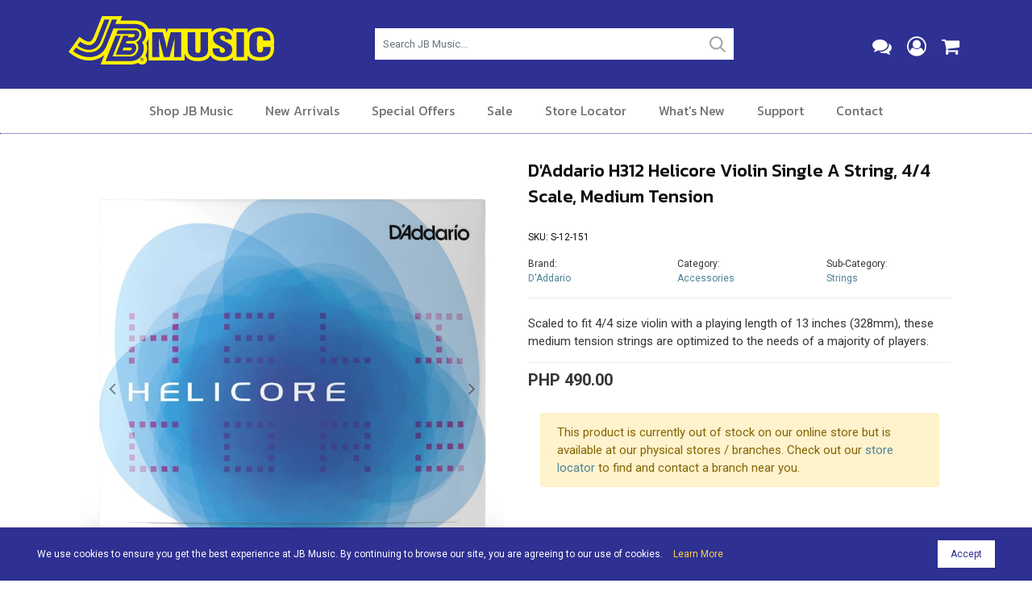

--- FILE ---
content_type: text/html; charset=utf-8
request_url: https://www.jbmusic.com.ph/shop/product/s-12-151/
body_size: 11702
content:

<!DOCTYPE HTML>
<html lang="en">
<head>
<meta http-equiv="Content-Type" content="text/html; charset=utf-8">
<meta name="viewport" content="width=device-width, initial-scale=1.0"/>
<title>D'Addario H312  Helicore Violin Single A String, 4/4 Scale, Medium Tension - JB Music</title>
<meta name="description" content="D'Addario H312  Helicore Violin Single A String, 4/4 Scale, Medium Tension - Scaled to fit 4/4 size violin with a playing length of 13 inches (328mm), these medium tension strings are optimized to the needs of a majority of players." />
<meta property="og:title" content="D'Addario H312  Helicore Violin Single A String, 4/4 Scale, Medium Tension" />
<meta property="og:description" content="D'Addario H312  Helicore Violin Single A String, 4/4 Scale, Medium Tension - Scaled to fit 4/4 size violin with a playing length of 13 inches (328mm), these medium tension strings are optimized to the needs of a majority of players." />
<meta property="og:image" content="https://www.jbmusic.com.ph/__resources/webdata/images/products/1942_og_.jpg" />
<link rel="canonical" href="https://www.jbmusic.com.ph/shop/product/s-12-151/">

<meta property="og:type" content="website" />
<link rel="icon" type="image/png" href="https://rushhourcdn.azureedge.net/jbmusic/favicon-64x64.png" sizes="64x64" />
<link rel="icon" type="image/png" href="https://rushhourcdn.azureedge.net/jbmusic/favicon-32x32.png" sizes="32x32" />
<link rel="icon" type="image/png" href="https://rushhourcdn.azureedge.net/jbmusic/favicon-16x16.png" sizes="16x16" />
<link rel="apple-touch-icon" href="https://rushhourcdn.azureedge.net/jbmusic/apple-touch-icon.png"/>
<link rel="apple-touch-icon" sizes="76x76" href="https://rushhourcdn.azureedge.net/jbmusic/apple-touch-icon-76x76.png"/>
<link rel="apple-touch-icon" sizes="120x120" href="https://rushhourcdn.azureedge.net/jbmusic/apple-touch-icon-120x120.png"/>
<link rel="apple-touch-icon" sizes="152x152" href="https://rushhourcdn.azureedge.net/jbmusic/apple-touch-icon-152x152.png"/>

<link rel="stylesheet" href="https://rushhourcdn.azureedge.net/jbmusic/css/bootstrap.min.css" type="text/css"/>
<link rel="stylesheet" href="/css/font-awesome.min.css">
<link rel="stylesheet" href="/css/simple-line-icons.css">
<link rel="stylesheet" href="https://rushhourcdn.azureedge.net/jbmusic/css/magnific-popup.css">
<link rel="stylesheet" href="https://rushhourcdn.azureedge.net/jbmusic/css/cookit.css" />
<link rel="preconnect" href="https://fonts.gstatic.com">
<link href="https://fonts.googleapis.com/css2?family=Kanit:ital,wght@0,300;0,400;0,500;0,600;1,300;1,400;1,500;1,600&display=swap" rel="stylesheet">
<link href="https://fonts.googleapis.com/css2?family=Roboto:ital,wght@0,300;0,400;0,500;0,700;1,300;1,400;1,500;1,700&display=swap" rel="stylesheet">
<link rel="stylesheet" href="/css/style.css" type="text/css"/>



<!-- bof head scripts -->

<!-- eof head scripts -->

<!-- Google Analytics -->
<!-- Google tag (gtag.js) -->
<script async src="https://www.googletagmanager.com/gtag/js?id=G-853B11D9L3"></script>
<script>
  window.dataLayer = window.dataLayer || [];
  function gtag(){dataLayer.push(arguments);}
  gtag('js', new Date());

  gtag('config', 'G-853B11D9L3');
</script>

<script type="text/javascript">ga('ec:addProduct', { 'id': 'S-12-151', 'name': 'D&apos;Addario H312  Helicore Violin Single A String, 4/4 Scale, Medium Tension', 'category': 'Accessories', 'brand': 'D&apos;Addario', 'variant': 'D&apos;Addario H312  Helicore Violin Single A String, 4/4 Scale, Medium Tension', 'price': 490.00, 'currency': 'PHP' }); 
 ga('ec:setAction', 'detail'); 
 ga('send', 'pageview');</script>
<script type="text/javascript">
 gtag("event", "view_item", { 
 currency: "PHP", 
value: "490.00", 
items: [ 
{ 
item_id: "S-12-151", 
item_name: "D&apos;Addario H312  Helicore Violin Single A String, 4/4 Scale, Medium Tension", 
affiliation: "JB Music", 
currency: "PHP", 
discount: "0.00", 
item_brand: "D&apos;Addario",  
item_category: "Accessories",  
item_category2: "Strings",  
item_variant: "",  
price: 490.00, 
quantity: 1 
} ] }); </script>


</head>

<body>


<form name="aspnetForm" method="post" action="./" id="aspnetForm">
<div>
<input type="hidden" name="__VIEWSTATE" id="__VIEWSTATE" value="/[base64]" />
</div>

<script type="text/javascript">
//<![CDATA[
var theForm = document.forms['aspnetForm'];
if (!theForm) {
    theForm = document.aspnetForm;
}
function __doPostBack(eventTarget, eventArgument) {
    if (!theForm.onsubmit || (theForm.onsubmit() != false)) {
        theForm.__EVENTTARGET.value = eventTarget;
        theForm.__EVENTARGUMENT.value = eventArgument;
        theForm.submit();
    }
}
//]]>
</script>


<script src="/WebResource.axd?d=Y9D6DREvAWqUIej1WHtmny_zZT1Q9JTyP323Lq9pUmt1BxyN10ueZtYBt0Au9VJ_1Ptjf06Qo1E-UfEraOJQjidYqIjqqvnp1WNSeZnDgLM1&amp;t=638901284248157332" type="text/javascript"></script>

<div>

	<input type="hidden" name="__VIEWSTATEGENERATOR" id="__VIEWSTATEGENERATOR" value="8218FCFE" />
	<input type="hidden" name="__SCROLLPOSITIONX" id="__SCROLLPOSITIONX" value="0" />
	<input type="hidden" name="__SCROLLPOSITIONY" id="__SCROLLPOSITIONY" value="0" />
	<input type="hidden" name="__EVENTTARGET" id="__EVENTTARGET" value="" />
	<input type="hidden" name="__EVENTARGUMENT" id="__EVENTARGUMENT" value="" />
</div>
<!-- bof header desktop -->
<div class="header-desktop hidemobile">
<div class="container">
<div class="row">

<!-- bof logo area -->
<div class="col-md-3">
<div class="header-desktop-logo">
<a href="/"><img src="https://rushhourcdn.azureedge.net/jbmusic/images/logo.svg" alt="JB Music"></a>
</div>
</div>
<!-- eof logo area -->

<div class="col-md-1">&nbsp;</div>

<!-- bof search area -->
<div class="col-md-5">
<div class="header-desktop-search">
<div class="form-group">
<input type="text" value="" class="form-control" autocomplete="off" maxlength="20" placeholder="Search JB Music..." id="txtSearch" name="txtSearch" onclick="javascript:searchclick();">
</div>
</div>
</div>
<!-- eof sarch area -->


<!-- bof icons area -->
<div class="col-md-3">
<div class="header-desktop-icons">
<ul>
<li><a href="/contact/"><i class="fa fa-comments" aria-hidden="true"></i></a></li>
<li><a href="/my-account/"><i class="fa fa-user-circle-o" aria-hidden="true"></i></a></li>
<li><a href="/cart/"><i class="fa fa-shopping-cart" aria-hidden="true"></i></a> </li>
</ul>
</div>
</div>
<!-- eof icons area -->

</div>
</div>
</div>
<!-- eof header desktop -->

<!-- bof desktop nav -->
<div class="hidden-xs hidden-sm hidemobile">
<div class="navbar-desktop">
<div class="container">
<div class="row">

<div class="col-md-12">
<div class="mainnav-desktop">
<!-- bof nav -->
<ul class="nav-desktop">
<li>
<a href="#" class="desktopmenu-section">Shop JB Music</a>
<div class="desktopmenu-flyout">
<div class="row">

<div class="col-md-3">
<h3><a href="/shop/guitars/">Guitars</a></h3>
<ul>
<li><a href="/shop/guitars/electric-guitars/">Electric</a></li>
<li><a href="/shop/guitars/acoustic-guitars/">Acoustic</a></li>
<li><a href="/shop/guitars/bass-guitars/">Bass</a></li>
<li><a href="/shop/guitars/ukuleles/">Ukuleles</a></li>
</ul>
</div>

<div class="col-md-3">
<h3><a href="/shop/amplifiers/">Amplifiers</a></h3>
<ul>
<li><a href="/shop/amplifiers/guitar-amplifiers/">Guitar Amplifiers</a></li>
<li><a href="/shop/amplifiers/bass-guitar-amplifiers/">Bass Amplifiers</a></li>
<li><a href="/shop/amplifiers/keyboard-amplifiers/">Keyboards Amplifiers</a></li>
</ul>
</div>

<div class="col-md-3">
<h3><a href="/shop/effects-and-pedals/">Effects &amp; Pedals</a></h3>
<ul>
<li><a href="/shop/effects-and-pedals/guitar-effects/">Guitar Effects &amp; Pedals</a></li>
<li><a href="/shop/effects-and-pedals/bass-guitar-effects/">Bass Effects &amp; Pedals</a></li>
<li><a href="/shop/effects-and-pedals/vocal-effects/">Vocal Effects</a></li>
</ul>
</div>

<div class="col-md-3">
<h3><a href="/shop/lifestyle/">Lifestyle</a></h3>
<ul>
<li><a href="/shop/lifestyle/headphones/">Headphones</a></li>
<li><a href="/shop/lifestyle/earphones/">Earphones</a></li>
<li><a href="/shop/lifestyle/bluetooth-speakers/">Bluetooth Speakers</a></li>
</ul>
</div>

<div class="col-md-3">
<h3><a href="/shop/drums-and-percussion/">Drums &amp; Percussion</a></h3>
<ul>
<li><a href="/shop/drums-and-percussion/drum-kits/">Drum Kits</a></li>
<li><a href="/shop/drums-and-percussion/drum-essentials/">Drum Essentials</a></li>
<li><a href="/shop/drums-and-percussion/percussion/">Percussion</a></li>
<li><a href="/shop/drums-and-percussion/">More Drums &amp; Percussion</a></li>
</ul>
</div>

<div class="col-md-3">
<h3><a href="/shop/keyboards/">Keyboards</a></h3>
<ul>
<li><a href="/shop/keyboards/midi-controllers/">MIDI Controllers</a></li>
<li><a href="/shop/keyboards/digital-pianos/">Digital Pianos</a></li>
<li><a href="/shop/keyboards/synthesizers/">Synthesizers</a></li>
<li><a href="/shop/keyboards/keyboard-accessories/">Accessories</a></li>
</ul>
</div>

<div class="col-md-3">
<h3><a href="/shop/computer-audio/">Computer Audio</a></h3>
<ul>
<li><a href="/shop/computer-audio/dj-software/">Software</a></li>
<li><a href="/shop/computer-audio/dj-controllers/">DJ Controllers</a></li>
<li><a href="/shop/computer-audio/dj-headphones/">DJ Headphones</a></li>
<li><a href="/shop/computer-audio/">More Computer Audio</a></li>
</ul>
</div>

<div class="col-md-3">
<h3><a href="/shop/recording/">Recording</a></h3>
<ul>
<li><a href="/shop/recording/recoding-interfaces/">Recording Interfaces</a></li>
<li><a href="/shop/recording/recording-preamps/">Recording Pre-amps</a></li>
<li><a href="/shop/recording/recording-software/">Recording Software</a></li>
<li><a href="/shop/recording/">More Recording</a></li>
</ul>
</div>

<div class="col-md-3">
<h3><a href="/shop/orchestral/">Orchestral</a></h3>
<ul>
<li><a href="/shop/orchestral/brass/">Brass</a></li>
<li><a href="/shop/orchestral/woodwind/">Woodwind</a></li>
<li><a href="/shop/orchestral/orchestral-percussion/">Percussion</a></li>
<li><a href="/shop/orchestral/">More Orchestral</a></li>
</ul>
</div>

<div class="col-md-3">
<h3><a href="/shop/pro-audio/">Pro-Audio</a></h3>
<ul>
<li><a href="/shop/pro-audio/pro-audio-microphones/">Microphones</a></li>
<li><a href="/shop/pro-audio/processors-and-equalizers/">Processors &amp; Equalizers</a></li>
<li><a href="/shop/pro-audio/pro-audio-amplifiers/">Amplifiers</a></li>
<li><a href="/shop/pro-audio/">More Pro-Audio</a></li>
</ul>
</div>

<div class="col-md-3">
<h3><a href="/shop/accessories/">Accessories</a></h3>
<ul>
<li><a href="/shop/accessories/accessories-strings/">Strings</a></li>
<li><a href="/shop/accessories/accessories-cables/">Cables</a></li>
<li><a href="/shop/accessories/bags-and-cases/">Bags &amp; Cases</a></li>
<li><a href="/shop/accessories/">More Accessories</a></li>
</ul>
</div>

<div class="col-md-3">
<h3><a href="/shop/apparel/">Apparel</a></h3>
<ul>
<li><a href="/shop/apparel/hats-and-caps/">Hats &amp; Caps</a></li>
<li><a href="/shop/apparel/hoodies/">Hoodies</a></li>
<li><a href="/shop/apparel/t-shirts/">T-shirts</a></li>
<li><a href="/shop/apparel/windbreakers/">Wind Breakers</a></li>
</ul>
</div>

</div>
</div>

</li>
<li><a href="/new-arrivals/">New Arrivals</a></li>
<li><a href="/special-offers/">Special Offers</a></li> 
<li><a href="/sale/">Sale</a></li> 
<li><a href="/store-locator/">Store Locator</a></li> 
<li><a href="/in-tune-with-jb-music/">What's New</a></li> 
<li>
<a href="#" class="desktopmenu-section">Support</a>
<div class="desktopmenu-flyout">
<div class="row">

<div class="col-md-2">
<p>
<a href="/faq/">Frequently Asked Questions</a>
</p>
</div>

<div class="col-md-2">
<p>
<a href="/terms-and-conditions/">Terms &amp; Conditions</a>
</p>
</div>

<div class="col-md-2">
<p>
<a href="/shipping-information/">Shipping Information</a>
</p>
</div>

<div class="col-md-2">
<p>
<a href="/payment-methods/">Payment Methods</a>
</p>
</div>

<div class="col-md-2">
<p>
<a href="/returns/">Returns &amp; Exchanges</a>
</p>
</div>
<div class="col-md-2">
<p>
<a href="/order-status/">Order Status</a>
</p>
</div>


</div>
</div>
</li> 
<li><a href="/contact/">Contact</a></li> 
</ul>
<!-- eof nav -->
</div>
</div>

</div>
</div>

</div>
</div>
<!-- eof desktop nav -->

<!-- bof mobile header -->
<div class="showmobile-nav">
<div class="mobile-header">
<div class="container">
<div class="row">

<div class="col-md-12 col-12">
<div class="mobile-header-logo">
<a href="/"><img src="https://rushhourcdn.azureedge.net/jbmusic/images/logo.svg" alt="JB Music"></a>
</div>
<div class="mobile-menu-icon">
<a id="left-panel-link" href="#left-panel"><i class="fa fa-bars" aria-hidden="true"></i></a>
</div>
<div class="mobile-cart-icon">
<a href="/cart/"><i class="fa fa-shopping-cart" aria-hidden="true"></i></a> 
</div>

</div>

</div>
</div>

<!-- bof mobile nav -->
<div id="left-panel" class="thepanel">
<div class="mobilenav">
<ul>
<li><a href="/cart/"><i class="fa fa-shopping-cart" aria-hidden="true"></i> Shopping Cart</a></li>
<li>
<a role="button" data-toggle="collapse" href="#shop-jbmusic" aria-expanded="true" aria-controls="shop-jbmusic">Shop JB Music <i class="fa fa-angle-down" aria-hidden="true"></i></a>
<div id="shop-jbmusic" class="panel-collapse collapse">
<ul>
<li>
<a role="button" data-toggle="collapse" href="#shop-guitars" aria-expanded="true" aria-controls="shop-guitars">Guitars <i class="fa fa-angle-down" aria-hidden="true"></i></a>
<div id="shop-guitars" class="panel-collapse collapse">
<ul>
<li><a href="/shop/guitars/electric-guitars/">Electric</a></li>
<li><a href="/shop/guitars/acoustic-guitars/">Acoustic</a></li>
<li><a href="/shop/guitars/bass-guitars/">Bass</a></li>
<li><a href="/shop/guitars/ukuleles/">Ukuleles</a></li>
</ul>
</div>
</li>
<li>
<a role="button" data-toggle="collapse" href="#shop-amplifiers" aria-expanded="true" aria-controls="shop-amplifiers">Amplifiers &amp; Effects <i class="fa fa-angle-down" aria-hidden="true"></i></a>
<div id="shop-amplifiers" class="panel-collapse collapse">
<ul>
<li><a href="/shop/amplifiers/guitar-amplifiers/">Guitar Amplifiers</a></li>
<li><a href="/shop/amplifiers/bass-guitar-amplifiers/">Bass Amplifiers</a></li>
<li><a href="/shop/amplifiers/keyboard-amplifiers/">Keyboards Amplifiers</a></li>
</ul>
</div>
</li>
<li>
<a role="button" data-toggle="collapse" href="#shop-effects" aria-expanded="true" aria-controls="shop-effects">Effects &amp; Pedals <i class="fa fa-angle-down" aria-hidden="true"></i></a>
<div id="shop-effects" class="panel-collapse collapse">
<ul>
<li><a href="/shop/effects-and-pedals/guitar-effects/">Guitar Effects &amp; Pedals</a></li>
<li><a href="/shop/effects-and-pedals/bass-guitar-effects/">Bass Effects &amp; Pedals</a></li>
<li><a href="/shop/effects-and-pedals/vocal-effects/">Vocal Effects</a></li>
</ul>
</div>
</li>
<li>
<a role="button" data-toggle="collapse" href="#shop-lifestyle" aria-expanded="true" aria-controls="shop-lifestyle">Lifestyle <i class="fa fa-angle-down" aria-hidden="true"></i></a>
<div id="shop-lifestyle" class="panel-collapse collapse">
<ul>
<li><a href="/shop/lifestyle/headphones/">Headphones</a></li>
<li><a href="/shop/lifestyle/earphones/">Earphones</a></li>
<li><a href="/shop/lifestyle/bluetooth-speakers/">Bluetooth Speakers</a></li>
</ul>
</div>
</li>
<li>
<a role="button" data-toggle="collapse" href="#shop-drums" aria-expanded="true" aria-controls="shop-drums">Drums &amp; Percussion <i class="fa fa-angle-down" aria-hidden="true"></i></a>
<div id="shop-drums" class="panel-collapse collapse">
<ul>
<li><a href="/shop/drums-and-percussion/drum-kits/">Drum Kits</a></li>
<li><a href="/shop/drums-and-percussion/drum-essentials/">Drum Essentials</a></li>
<li><a href="/shop/drums-and-percussion/percussion/">Percussion</a></li>
<li><a href="/shop/drums-and-percussion/">More Drums &amp; Percussion</a></li>
</ul>
</div>
</li>
<li>
<a role="button" data-toggle="collapse" href="#shop-keyboards" aria-expanded="true" aria-controls="shop-keyboards">Keyboards <i class="fa fa-angle-down" aria-hidden="true"></i></a>
<div id="shop-keyboards" class="panel-collapse collapse">
<ul>
<li><a href="/shop/keyboards/midi-controllers/">MIDI Controllers</a></li>
<li><a href="/shop/keyboards/digital-pianos/">Digital Pianos</a></li>
<li><a href="/shop/keyboards/synthesizers/">Synthesizers</a></li>
<li><a href="/shop/keyboards/keyboard-accessories/">Accessories</a></li>
</ul>
</div>
</li>
<li>
<a role="button" data-toggle="collapse" href="#shop-dj" aria-expanded="true" aria-controls="shop-dj">Computer Audio<i class="fa fa-angle-down" aria-hidden="true"></i></a>
<div id="shop-dj" class="panel-collapse collapse">
<ul>
<li><a href="/shop/computer-audio/dj-software/">Software</a></li>
<li><a href="/shop/computer-audio/dj-controllers/">DJ Controllers</a></li>
<li><a href="/shop/computer-audio/dj-headphones/">DJ Headphones</a></li>
<li><a href="/shop/computer-audio/">More Computer Audio</a></li>
</ul>
</div>
</li>
<li>
<a role="button" data-toggle="collapse" href="#shop-recording" aria-expanded="true" aria-controls="shop-recording">Recording <i class="fa fa-angle-down" aria-hidden="true"></i></a>
<div id="shop-recording" class="panel-collapse collapse">
<ul>
<li><a href="/shop/recording/recoding-interfaces/">Recording Interfaces</a></li>
<li><a href="/shop/recording/recording-preamps/">Recording Pre-amps</a></li>
<li><a href="/shop/recording/recording-software/">Recording Software</a></li>
<li><a href="/shop/recording/">More Recording</a></li>
</ul>
</div>
</li>
<li>
<a role="button" data-toggle="collapse" href="#shop-orchestral" aria-expanded="true" aria-controls="shop-orchestral">Orchestral <i class="fa fa-angle-down" aria-hidden="true"></i></a>
<div id="shop-orchestral" class="panel-collapse collapse">
<ul>
<li><a href="/shop/orchestral/brass/">Brass</a></li>
<li><a href="/shop/orchestral/woodwind/">Woodwind</a></li>
<li><a href="/shop/orchestral/orchestral-percussion/">Percussion</a></li>
<li><a href="/shop/orchestral/">More Orchestral</a></li>
</ul>
</div>
</li>
<li>
<a role="button" data-toggle="collapse" href="#shop-proaudio" aria-expanded="true" aria-controls="shop-proaudio">Pro-Audio <i class="fa fa-angle-down" aria-hidden="true"></i></a>
<div id="shop-proaudio" class="panel-collapse collapse">
<ul>
<li><a href="/shop/pro-audio/pro-audio-microphones/">Microphones</a></li>
<li><a href="/shop/pro-audio/processors-and-equalizers/">Processors &amp; Equalizers</a></li>
<li><a href="/shop/pro-audio/pro-audio-amplifiers/">Amplifiers</a></li>
<li><a href="/shop/pro-audio/">More Pro-Audio</a></li>
</ul>
</div>
</li>
<li>
<a role="button" data-toggle="collapse" href="#shop-accessories" aria-expanded="true" aria-controls="shop-accessories">Accessories <i class="fa fa-angle-down" aria-hidden="true"></i></a>
<div id="shop-accessories" class="panel-collapse collapse">
<ul>
<li><a href="/shop/accessories/strings/">Strings</a></li>
<li><a href="/shop/accessories/cables/">Cables</a></li>
<li><a href="/shop/accessories/bags-and-cases/">Bags &amp; Cases</a></li>
<li><a href="/shop/accessories/">More Accessories</a></li>
</ul>
</div>
</li>
<li>
<a role="button" data-toggle="collapse" href="#shop-apparel" aria-expanded="true" aria-controls="shop-apparel">Apparel <i class="fa fa-angle-down" aria-hidden="true"></i></a>
<div id="shop-apparel" class="panel-collapse collapse">
<ul>
<li><a href="/shop/apparel/hats-and-caps/">Hats &amp; Caps</a></li>
<li><a href="/shop/apparel/hoodies/">Hoodies</a></li>
<li><a href="/shop/apparel/t-shirts/">T-shirts</a></li>
<li><a href="/shop/apparel/windbreakers/">Wind Breakers</a></li>
</ul>
</div>
</li>
</ul>
</div>
</li>
<li><a href="/shop/brands/">Shop by Brand</a></li>
<li><a href="/new-arrivals/">New Arrivals</a></li>
<li><a href="/special-offers/">Special Offers</a></li> 
<li><a href="/sale/">Sale</a></li> 
<li><a href="/store-locator/">Store Locator</a></li> 
<li><a href="/in-tune-with-jb-music/">What's New</a></li>
<li>
<a role="button" data-toggle="collapse" href="#shop-support" aria-expanded="true" aria-controls="shop-support">Customer Support <i class="fa fa-angle-down" aria-hidden="true"></i></a>
<div id="shop-support" class="panel-collapse collapse">
<ul>
<li><a href="/faq/">FAQ</a></li>
<li><a href="/terms-and-conditions/">Terms &amp; Conditions</a></li>
<li><a href="/shipping-information/">Shipping Information</a></li>
<li><a href="/payment-methods/">Payment Methods</a></li>
<li><a href="/returns/">Returns &amp; Exchanges</a></li>
<li><a href="/order-status/">Order Status</a></li>
</ul>
</div>
</li>
<li><a href="/about/">About</a></li> 
<li><a href="/careers/">Careers</a></li>
<li><a href="/contact/">Contact</a></li> 
<li><a href="/my-account/"><i class="fa fa-user-circle-o" aria-hidden="true"></i> Sign In</a></li>
</ul>
</div>
</div>
<!-- eof mobile nav -->

</div>
</div>
<!-- eof mobile header -->

<!-- bof mobile search -->
<div class="showmobile mobile-search">
<div class="container">
<div class="row">
<div class="col-md-12">
<div class="form-group">
<input type="text" value="" class="form-control" autocomplete="off" maxlength="20" placeholder="Search JB Music..." id="txtSearchBox" name="txtSearchBox" onclick="javascript:searchmobile();">
</div>
</div>
</div>
</div>
</div>
<!-- eof mobile search -->



<!-- bof inner page content area -->
<div class="inner-content-area">
<div class="container">
<div class="row">
<div class="col-md-12">

<!-- bof product main -->
<div class="container">
<div class="row">

<!-- bof product image slider -->
<div class="col-lg-6 col-12 vert-offset-bottom-2">
<div class="product-slider">

<div id="carousel-product" class="carousel slide" data-ride="carousel">
  
<div class="carousel-inner" role="listbox">



<!-- photo item -->
<div class="carousel-item active">
<span class="zoom" id="ex10493">
<img src="/__resources/webdata/images/product-gallery/10493_1942.jpg" alt="D'Addario H312  Helicore Violin Single A String, 4/4 Scale, Medium Tension">
</span>
</div>
<!-- photo item -->

    
</div>

  <!-- Carousel Controls -->  
  <a class="carousel-control-prev" href="#carousel-product" role="button" data-slide="prev">
    <span><i class="fa fa-angle-left" aria-hidden="true"></i></span>
    <span class="sr-only">Previous</span>
  </a>
  <a class="carousel-control-next" href="#carousel-product" role="button" data-slide="next">
    <span><i class="fa fa-angle-right" aria-hidden="true"></i></span>
    <span class="sr-only">Next</span>
  </a>  
  <!-- Carousel Controls -->
  
<!-- new and sale markers -->  
  
<!-- bof marker sale/new -->

<!-- bof marker sale/new -->

<!-- new and sale markers -->

<!-- new and sale markers -->  



</div>

</div>
</div>
<!-- eof product image slider -->

<!-- bof product details and add to cart -->
<div class="col-lg-6 col-12 vert-offset-bottom-2">

<div class="product-details-name">
<h1>D'Addario H312  Helicore Violin Single A String, 4/4 Scale, Medium Tension</h1>
</div>

<div class="row vert-offset-top-1">

<div class="col-md-6">
<div class="product-details-sku">
<p>SKU:   S-12-151</p>
</div>
</div>

</div>

<div class="row vert-offset-top-1">

<div class="col-md-4 col-6">
<div class="product-details-brand">
<p>Brand:
<br>
<a href="/shop/brands/daddario/">D'Addario</a>
</p>
</div>
</div>

<div class="col-md-4 col-6">
<div class="product-details-brand">
<p>
Category: 
<br>
<a href="/shop/accessories/">Accessories</a>
</p>
</div>
</div>

<div class="col-md-4 col-6">
<div class="product-details-brand">
<p>
Sub-Category: 
<br>
<a href="/shop/accessories/accessories-strings/">Strings</a>
</p>
</div>
</div>

</div>

<!-- bof description -->
<div class="row vert-offset-top-1">
<div class="col-md-12">
<div class="product-desc">

<div class="static-content">
<!-- bof summary -->
Scaled to fit 4/4 size violin with a playing length of 13 inches (328mm), these medium tension strings are optimized to the needs of a majority of players.
<!-- eof summary -->
</div>

</div>
</div>
</div>
<!-- eof description -->

<!-- bof panel price -->
 <div id="ctl00_pageContent_pnlPrice" class="product-details-price">
	
 <div class="row">

<div class="col-md-12">
<h3>PHP 490.00</h3>
</div>
</div>

</div>

 

<!-- eof panel price -->

<!-- bof add to cart -->



<div class="row">
<div class="col-md-12">
 


<div id="ctl00_pageContent_pnlOutOfStockAvailableAtStore" class="col-md-12 col-sm-12">
	
                                            <div class="alert alert-warning">
                                                <!-- bof not available -->
                                                <p>This product is currently out of stock on our online store but is available at our physical stores / branches. Check out our <a href="/store-locator/">store locator</a> to find and contact a branch near you.</p>
                                                <!-- eof not available -->
                                            </div>
                                        
</div>
                                        
</div>
</div>

<!-- eof add to cart-->



</div>
<!-- bof product details and add to cart -->

</div>
</div>
<!-- bof product main -->

<!-- bof descrition / details -->
<div class="product-desc-details-area">
<div class="container">
<div class="row">
<div class="col-md-12">

<!-- bof product details section -->
<div class="product-details">

 
<!-- tabs -->
<ul class="nav nav-tabs" id="ProductDetailsTabs" role="tablist">

  <li class="nav-item">
    <a class="nav-link active" id="productdesc-tab" data-toggle="tab" href="#productdesc" role="tab" aria-controls="productdesc" aria-selected="true">Description</a>
  </li>
  
  <li class="nav-item">
    <a class="nav-link" id="productspecs-tab" data-toggle="tab" href="#productspecs" role="tab" aria-controls="productspecs" aria-selected="false">Specifications</a>
  </li>
  
</ul>
<!-- tabs -->

<div class="tab-content" id="ProductDetailsTabsContent">

<!-- tab description -->
<div class="tab-pane fade show active" id="productdesc" role="tabpanel" aria-labelledby="productdesc-tab">
<div class="product-tab-content static-content">
<!-- description content -->
<p>This A string is aluminum wound. Versatile medium tension strings that work well for a wide variety of playing styles.</p>
<p>Packaged in uniquely-designed sealed pouches providing unparalleled protection from the elements that cause corrosion.</p>
<!-- description content -->
</div>
</div>
<!-- tab description -->
  
 <!-- tab specs --> 
 <div class="tab-pane fade" id="productspecs" role="tabpanel" aria-labelledby="productspecs-tab">
 <div class="product-tab-content static-content">
 <!-- specs content -->
<p>4/4 scale violin with a playing length of 13 inches (328mm)</p>
<p>Medium tension</p>
<p>Stranded steel core provides optimum playability and produces a clear, warm tone</p>
<p>Versatile string that works well for a wide variety of playing styles and instruments</p>
<p>All D'Addario strings are designed, engineered and manufactured in the USA to the most stringent quality controls in the industry</p>
 <!-- specs content -->
 </div>
 </div>
  <!-- tab specs --> 
  
  
</div>

</div>
<!-- eof product details section -->



</div>
</div>
</div>
</div>
<!-- eof description / details -->




</div>
</div>
</div>
</div>
<!-- bof inner page content area -->



<!-- Add to Cart Modal -->
<div class="modal fade" id="AddToCartModal" tabindex="-1" role="dialog" aria-labelledby="AddToCartModal" aria-hidden="true">
<div class="modal-dialog">
<div class="modal-body">
<div class="modal-content">
<div class="modal-header">
<h3 class="modal-title" id="CheckoutLabel">Item /s Added to Cart</h3>
<button type="button" class="close" data-dismiss="modal" aria-hidden="true">&times;</button>
</div>
<div class="modal-body">

<div class="row">

<div class="col-md-6">
<h3>Continue Shopping</h3>
<p class="vert-offset-bottom-1">
Click on the button below to continue shopping.
</p>
<div class="form-group">
<div class="form-btn">
<input type="button" class="button-outline-grey-small" value="Continue Shopping" onclick="javascript:location.href='/shop/product/s-12-151/';"> 
</div>
</div>
</div>

<div class="col-md-6">
<h3>View Your Shopping Cart</h3>
<p class="vert-offset-bottom-1">
Click on the button below to view the contents of your shopping cart.
</p>
<div class="form-group">
<div class="form-btn">
<input type="button" class="button-outline-grey-small" value="Go To Shopping Cart" onclick="javascript:location.href='/cart/';">
</div>
</div>
</div>

</div>
						
</div>
</div>
</div>
</div>
</div>
<!-- eof Add to Cart Modal -->

<script type="application/ld+json">
{
  "@context": "http://schema.org/",
  "@type": "Product",
  "name": "D'Addario H312  Helicore Violin Single A String, 4/4 Scale, Medium Tension",
  "image": "https://www.jbmusic.com.ph/__resources/webdata/images/products/1942.jpg",
  "url": "https://www.jbmusic.com.ph/shop/product/s-12-151/",
  "description": "D'Addario H312  Helicore Violin Single A String, 4/4 Scale, Medium Tension - Scaled to fit 4/4 size violin with a playing length of 13 inches (328mm), these medium tension strings are optimized to the needs of a majority of players.",
  "sku": "S-12-151",
  "brand": {
    "@type": "Brand",
    "name": "D'Addario"
  },
  
   "offers": {
    "@type": "Offer",
    "priceCurrency": "PHP",
    "price": "490.00",
    "priceValidUntil": "2025-01-01",
    "itemCondition": "http://schema.org/newCondition",
    "availability": "http://schema.org/InStock",
	"url": "https://www.jbmusic.com.ph/shop/product/s-12-151/",
    "seller": {
      "@type": "Organization",
      "name": "JB Music"
    }
  }
}
</script>




<!-- bof subfooter -->
<div class="bbo-subfooter">
<div class="container">

<div class="row">

<div class="col-md-3">
<div class="subfooter-widget">
<h4>Shop JB Music</h4>
<ul>
<li><a href="/shop/guitars/">Guitars</a></li>
<li><a href="/shop/amplifiers/">Amplifiers</a></li>
<li><a href="/shop/effects-and-pedals/">Effects &amp; Pedals</a></li>
<li><a href="/shop/lifestyle/">Lifestyle</a></li>
<li><a href="/shop/drums-and-percussion/">Drums &amp; Percussion</a></li>
<li><a href="/shop/keyboards/">Keyboards</a></li>
<li><a href="/shop/dj-equipment/">Computer Audio</a></li>
<li><a href="/shop/recording/">Recording</a></li>
<li><a href="/shop/orchestral/">Orchestral</a></li>
<li><a href="/shop/pro-audio/">Pro-Audio</a></li>
<li><a href="/shop/accessories/">Accessories</a></li>
</ul>
</div>
</div>

<div class="col-md-3">
<div class="subfooter-widget">
<h4>More From JB Music</h4>
<ul>
<li><a href="/shop/brands/">Shop by Brand</a></li>
<li><a href="/new-arrivals/">New Arrivals</a></li>
<li><a href="/special-offers/">Special Offers</a></li> 
<li><a href="/sale/">Sale</a></li> 
<li><a href="/store-locator/">Store Locator</a></li> 
<li><a href="/in-tune-with-jb-music/">What's New</a></li>
<li><a href="/about/">About</a></li> 
<li><a href="/careers/">Careers</a></li> 
</ul>
</div>
</div>

<div class="col-md-3">
<div class="subfooter-widget">
<h4>Customer Service</h4>
<ul>
<li><a href="/faq/">Frequently Asked Questions</a></li>
<li><a href="/terms-and-conditions/">Terms &amp; Conditions</a></li>
<li><a href="/shipping-information/">Shipping Information</a></li>
<li><a href="/payment-methods/">Payment Methods</a></li>
<li><a href="/returns/">Returns &amp; Exchanges</a></li>
<li><a href="/order-status/">Order Status</a></li>
</ul>
</div>
</div>

<div class="col-md-3">
<h4>Contact Us</h4>
<ul>
<li><span aria-hidden="true" class="icon-screen-smartphone"></span> &nbsp; <a href="tel:+63925 8608016">+63 925 860 8016</a> </li>
<li><span aria-hidden="true" class="icon-envelope"></span> &nbsp; <a href="mailto:jbmsionline@gmail.com">jbmsionline@gmail.com</a></li>
<li><span aria-hidden="true" class="icon-bubbles"></span> &nbsp; <a href="/contact/">Send us a message</a></li>
<li style="margin-top:20px;">
<a href="https://www.facebook.com/JBMusicPh" target="_blank"><i class="fa fa-facebook" aria-hidden="true"></i> &nbsp; @JBMusicPh</a>
</li>
<li style="margin-top:20px;">
<a href="https://www.instagram.com/jbmusicphilippines/" target="_blank"><i class="fa fa-instagram" aria-hidden="true"></i> &nbsp; @jbmusicphilippines</a>
</li>
</ul>
</div>

</div>

</div>
</div>
<!-- eof subfooter -->

<!-- bof footer -->
<div class="bbo-footer">
<div class="container">

<div class="row">

<div class="col-md-4">
<div class="bbo-footer-links">
<ul>
<li><a href="/privacy-policy/">Privacy Policy</a></li>
<li><a href="/disclaimer/">Disclaimer</a></li>
<li><a href="/contact/">Contact</a></li>
</ul>
</div>
</div>

<div class="col-md-4">
<div class="logo-footer">
<img src="/images/logo.svg" class="logo-footer" alt="JB Music">
</div>
</div>

<div class="col-md-4">
<div class="footer-copyright">
<p>
&copy; JB Music. All rights reserved.
</p>
</div>
</div>

</div>

</div>
</div>
<!-- eof footer -->

<!-- scripts -->

<script src="https://rushhourcdn.azureedge.net/jbmusic/js/jquery.min.js"></script>
<script src="https://rushhourcdn.azureedge.net/jbmusic/js/popper.min.js"></script>
<script src="https://rushhourcdn.azureedge.net/jbmusic/js/bootstrap.min.js"></script>
<script src="https://rushhourcdn.azureedge.net/jbmusic/js/jquery.panelslider.min.js"></script>
<script src="https://rushhourcdn.azureedge.net/jbmusic/js/jquery.magnific-popup.js"></script>
<script src="https://rushhourcdn.azureedge.net/jbmusic/js/jquery.zoom.min.js"></script>
<script src="/js/scripts.js"></script>

<script>

</script>

<script>fbq('track', 'ViewContent', {  content_name: 'D&apos;Addario H312  Helicore Violin Single A String, 4/4 Scale, Medium Tension',  content_category: 'Accessories',  content_ids: ['S-12-151'], content_type: 'product', value: '490.00',  currency: 'PHP' });</script>
<script><script type="text/javascript">ga('ec:addProduct', { 'id': 'S-12-151', 'name': 'D&apos;Addario H312  Helicore Violin Single A String, 4/4 Scale, Medium Tension', 'category': 'Accessories', 'brand': 'D&apos;Addario', 'variant': 'D&apos;Addario H312  Helicore Violin Single A String, 4/4 Scale, Medium Tension', 'price': 490.00, 'currency': 'PHP' }); 
 ga('ec:setAction', 'detail'); 
 ga('send', 'pageview');</script></script>
<script>
    $(function () {


        $(".btn-block-ui").click(function () {
            if (Page_IsValid) {

                //hide modal
                $(".modal").modal('hide');

                $(".sk-fading-circle").css('display', 'block');
                $.blockUI({ css: {
                    border: 'none',
                    padding: '15px',
                    backgroundColor: 'transparent',

                    '-webkit-border-radius': '10px',
                    '-moz-border-radius': '10px',
                    opacity: .5,
                    color: '#FF0000'
                },

                    message: $(".sk-fading-circle")
                });


            }

        });

    });
</script>

<script>

    document.addEventListener("DOMContentLoaded", function (event) {
        //your code to run since DOM is loaded and ready
        window.setTimeout(function () {
            document.getElementById('txtSearchBox').focus();
        }, 1000);
    });

    function FocusTextBox() {
        window.setTimeout(function () {
            document.getElementById('txtSearchBox').focus();
        }, 1000);
    }



    function searchclick() {
        if (document.getElementById('txtSearchBox').value != '' && document.getElementById('txtSearchBox').value.length > 1) {
            location.href = "/search/?_k=" + document.getElementById('txtSearchBox').value;
        }
    }


    function searchmobile() {
        if ((event.keyCode == 13)) {
            if (document.getElementById('txtSearchBox').value != '' && document.getElementById('txtSearchBox').value.length > 1) {

                location.href = "/search/?_k=" + document.getElementById('txtSearchBox').value;
            }
        }
    }


    $("#txtSearch").keypress(function (event) {

        if (event.which == 13) {
            if (document.getElementById('txtSearch').value != '' && document.getElementById('txtSearch').value.length > 1) {
                location.href = "/search/?_k=" + document.getElementById('txtSearch').value;
            }

        }
    });

    $("#txtSearchBox").keypress(function (event) {


        if (event.which == 13) {
            if (document.getElementById('txtSearchBox').value != '' && document.getElementById('txtSearchBox').value.length > 1) {
                location.href = "/search/?_k=" + document.getElementById('txtSearchBox').value;
            }
        }
    });


    function searchKeyUp() {
        var _keyword = document.getElementById('txtSearchBox').value;
        document.getElementById('divMyList').innerHTML = "";
        if (_keyword != "") {
            $.ajax({
                type: "POST",
                url: "/search/default.aspx/SearchKeyword",
                data: JSON.stringify({ dataList: _keyword }),
                dataType: "json",
                contentType: "application/json; charset=utf-8",
                success: function (data) {
                    console.log(data.d);
                    document.getElementById('divMyList').innerHTML = data.d;
                }
            })
        }
        else
            document.getElementById('divMyList').innerHTML = "";

    };

    function clickSearchName(value) {
        var _id = 'searchNameVal_' + value;
        document.getElementById('txtSearchBox').value = document.getElementById(_id).childNodes[0].textContent;
        document.getElementById('divMyList').innerHTML = "";
        searchclick();
    }

</script>
<!-- product page carousel only -->
<script>
    $('#carousel-product').carousel({
        interval: false,
        pause: true
    })
</script>

<!-- product zoom function -->
<script>
    $(document).ready(function () {
       $('#ex10493').zoom(); 

    });
</script>



<script type="text/javascript">
//<![CDATA[

theForm.oldSubmit = theForm.submit;
theForm.submit = WebForm_SaveScrollPositionSubmit;

theForm.oldOnSubmit = theForm.onsubmit;
theForm.onsubmit = WebForm_SaveScrollPositionOnSubmit;
//]]>
</script>
</form>

<!-- Cookie banner -->

<script src="https://rushhourcdn.azureedge.net/jbmusic/js/cookit.js"></script>

<script>
      $(document).ready(function() {
        $.cookit({
          linkUrl: "/privacy-policy/",
		  linkText: "Learn More",
		  backgroundColor: '#2e3092',
		  lifetime: 60,
		  messageText: "We use cookies to ensure you get the best experience at JB Music. By continuing to browse our site, you are agreeing to our use of cookies.",
		  buttonText: "Accept",
		  buttonColor: '#ffffff',
		  buttonTextColor:'#2e3092'
        });
      });
</script>


<!-- Cookie banner -->

<!--Start of Tawk.to Script-->
<script type="text/javascript">
var Tawk_API=Tawk_API||{}, Tawk_LoadStart=new Date();
(function(){
var s1=document.createElement("script"),s0=document.getElementsByTagName("script")[0];
s1.async=true;
s1.src='https://embed.tawk.to/6823f7c1c1238219163b0bd4/1ir67vj9n';
s1.charset='UTF-8';
s1.setAttribute('crossorigin','*');
s0.parentNode.insertBefore(s1,s0);
})();
</script>
<!--End of Tawk.to Script-->

</body>
</html>
